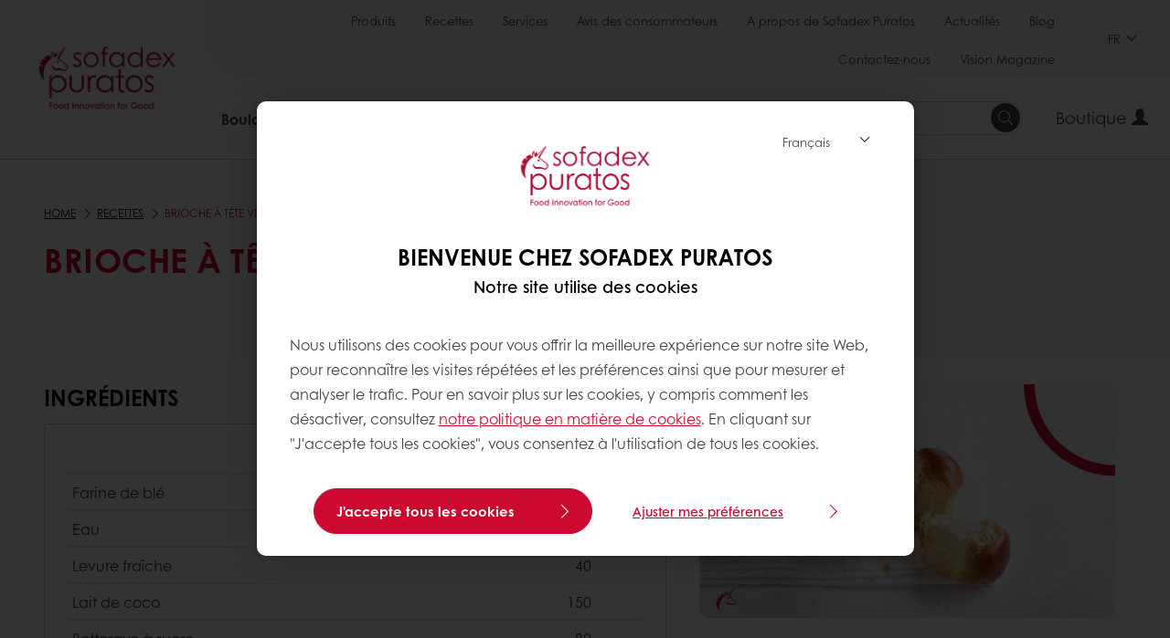

--- FILE ---
content_type: text/html;charset=utf-8
request_url: https://www.sofadex-puratos.ma/fr/recipes/plant-based-brioche-a-tete
body_size: 14007
content:
<!doctype html>








<html lang="fr" dir="ltr">
<head>
    <meta charset="utf-8"/>
    <script defer="defer" type="text/javascript" src="https://rum.hlx.page/.rum/@adobe/helix-rum-js@%5E2/dist/micro.js" data-routing="p00000-e000000"></script>
<script id="site-config" type="application/json">
    {
  "environment" : {
    "type" : "PROD",
    "role" : "PUBLISH"
  },
  "languageCountry" : "fr-ma",
  "languageIso" : "fr",
  "countryIso" : "ma"
}
</script>

    





<meta name="viewport" content="width=device-width, initial-scale=1, viewport-fit=cover"/>
<meta http-equiv="X-UA-Compatible" content="IE=edge"/>
<meta http-equiv="content-language" content="fr-ma"/>
<meta name="theme-color" content="#ffffff"/>






<title>Brioche À Tête Végane - Puratos</title>
<meta name="description" content="Notre recette de brioche à tête 100% Végane propose une version délicieuse et écologique d&#39;une pâtisserie française classique, avec jusqu&#39;à 55% d&#39;impact environnemental en moins que la brioche traditionnelle."/>


<meta property="og:url" content="https://www.sofadex-puratos.ma/fr/recettes/plant-based-brioche-a-tete"/>
<meta property="og:title" content="Brioche À Tête Végane"/>
<meta property="og:description" content="Vous cherchez une touche durable à une pâtisserie française classique ? Il a été prouvé que notre recette de brioche à tête 100% végane a un impact environnemental significativement plus faible que la brioche traditionnelle, réduisant son impact de 55%."/>
<meta property="og:image" content="https://www.sofadex-puratos.ma/content/dam/corporate/images/2023-blogs---news/recipes/Puratos%20Thumbnail%20Sustainable%20Brioche%20%C3%80%20T%C3%AAte%20.png/jcr%3Acontent/renditions/cq5dam.web.1280.1280.webp"/>




    



<link rel="canonical" href="https://www.sofadex-puratos.ma/fr/recettes/plant-based-brioche-a-tete"/>



    <link rel="alternate" href="https://www.puratos.gt/es/recipes/plant-based-brioche-a-tete" hreflang="es-gt"/>

    <link rel="alternate" href="https://www.puratos.it/it/ricette/brioche-a-tete-vegana" hreflang="it-it"/>

    <link rel="alternate" href="https://www.puratos.ke/en/recipes/plant-based-brioche-a-tete" hreflang="en-ke"/>

    <link rel="alternate" href="https://www.puratos.se/sv/recipes/plant-based-brioche-a-tete" hreflang="sv-se"/>

    <link rel="alternate" href="https://www.sofadex-puratos.ma/fr/recettes/plant-based-brioche-a-tete" hreflang="fr-ma"/>




<link rel="apple-touch-icon" sizes="180x180" href="/etc.clientlibs/settings/wcm/designs/puratos2022/clientlib-preloaded/resources/img/apple-touch-icon.png"/>
<link rel="icon" type="image/svg+xml" sizes="any" href="/etc.clientlibs/settings/wcm/designs/puratos2022/clientlib-preloaded/resources/img/favicon.svg"/>
<link rel="icon" type="image/png" sizes="32x32" href="/etc.clientlibs/settings/wcm/designs/puratos2022/clientlib-preloaded/resources/img/favicon.png"/>
<link rel="mask-icon" href="/etc.clientlibs/settings/wcm/designs/puratos2022/clientlib-preloaded/resources/img/mask-icon.svg" color="#cc092f"/>



    <link rel="preload" as="font" type="font/woff" href="/etc.clientlibs/settings/wcm/designs/puratos2022/clientlib-font-default/resources/fonts/CenturyGothicW05-Regular.woff" crossorigin/>
    <link rel="preload" as="font" type="font/woff" href="/etc.clientlibs/settings/wcm/designs/puratos2022/clientlib-font-default/resources/fonts/CenturyGothicW05-Italic.woff" crossorigin/>
    <link rel="preload" as="font" type="font/woff" href="/etc.clientlibs/settings/wcm/designs/puratos2022/clientlib-font-default/resources/fonts/CenturyGothicW05-SemiBold.woff" crossorigin/>
    <link rel="preload" as="font" type="font/woff" href="/etc.clientlibs/settings/wcm/designs/puratos2022/clientlib-font-default/resources/fonts/CenturyGothicW05-SemiBoldIt.woff" crossorigin/>
    <link rel="preload" as="font" type="font/woff" href="/etc.clientlibs/settings/wcm/designs/puratos2022/clientlib-font-default/resources/fonts/CenturyGothicW05-Bold.woff" crossorigin/>
    <link rel="preload" as="font" type="font/woff" href="/etc.clientlibs/settings/wcm/designs/puratos2022/clientlib-font-default/resources/fonts/CenturyGothicW05-BoldItalic.woff" crossorigin/>

    
    
    

    
    
    

    
    
    
    

    
    
    

    
    
    

    
    
    
    
    
    


    <script async src="https://use.fontawesome.com/8a5b49ec9c.js"></script>





    
    
    
    
<link rel="stylesheet" href="/etc.clientlibs/settings/wcm/designs/puratos2022/clientlib-font-default.min.ACSHASH251bb9d6780d5ec3fd4a650b907a8962.css" type="text/css">



    






    
<link rel="stylesheet" href="/etc.clientlibs/settings/wcm/designs/puratos2022/clientlib-preloaded.min.ACSHASHd78b48d784f76cda927d7075ce66c8e7.css" type="text/css">




    
<script src="/etc.clientlibs/core/wcm/components/commons/site/clientlibs/container.min.ACSHASH0a6aff292f5cc42142779cde92054524.js"></script>






    
<link rel="stylesheet" href="/etc.clientlibs/puratos/clientlibs/clientlib-base.min.ACSHASHde6855e3a5038748c97b3b21a585a74c.css" type="text/css">




    
<link rel="stylesheet" href="/etc.clientlibs/puratos/clientlibs/clientlib-dependencies.min.ACSHASHd41d8cd98f00b204e9800998ecf8427e.css" type="text/css">




    
<link rel="stylesheet" href="/etc.clientlibs/puratos/clientlibs/clientlib-site.min.ACSHASH393da376610c1de4e0638c447c0bbd86.css" type="text/css">













<script>
    (function (w, d, s, l, i) {
        w[l] = w[l] || [];
        w[l].push({
            'gtm.start':
                new Date().getTime(), event: 'gtm.js'
        });
        var f = d.getElementsByTagName(s)[0],
            j = d.createElement(s), dl = l != 'dataLayer' ? '&l=' + l : '';
        j.async = true;
        j.src =
            'https://www.googletagmanager.com/gtm.js?id=' + i + dl;
        f.parentNode.insertBefore(j, f);
    })(window, document, 'script', 'dataLayer', 'GTM-KZXR8W3');</script>







<script type="application/ld+json">
    {
  "name" : "Sofadex Puratos ",
  "url" : "https://www.sofadex-puratos.ma/fr",
  "logo" : "https://www.sofadex-puratos.ma/content/dam/bp-vi-2021/corporate/brand-elements/logos/puratos-joint-ventures/6319%20Puratos%20Sofadex_POS_CYMK.jpg/jcr%3Acontent/renditions/cq5dam.web.400.400.webp",
  "parentOrganization" : {
    "name" : "Puratos Group",
    "url" : "https://www.puratos.com",
    "@context" : "https://schema.org",
    "@type" : "Organization"
  },
  "@context" : "https://schema.org",
  "@type" : "Organization"
}
</script>

</head>
<body class="pos-page-plant-based-brioche-a-tete pos-language-fr pos-country-ma font-family-default" data-language="fr-ma" data-homepage="/fr" data-brand="puratos">




<noscript>
    <iframe height="0" src="https://www.googletagmanager.com/ns.html?id=GTM-KZXR8W3" style="display:none;visibility:hidden" width="0"></iframe>
</noscript>




    


<div class="p-overlay"></div>

<div class="browser-banner">
    








</div>

<div class="geolocation-banner">
    








</div>







<nav class="p-nav p-nav-mobile-open">
    
    <div class="p-nav-mobile-header">
        <div class="p-nav__main-logo">
    
        
<a class="navbar-brand" href="/fr">
    
    
        
        <img class="lazyload  " alt="Puratos Logo" src="/content/dam/morocco/images/Sofadex%20Logo.png/jcr%3Acontent/renditions/cq5dam.web.400.400.webp" srcset="[data-uri]" data-sizes="auto" data-srcset="/content/dam/morocco/images/Sofadex%20Logo.png/jcr%3Acontent/renditions/cq5dam.web.400.400.webp"/>
    

</a>

    
</div>


        <button type="button" class="navbar-toggle p-navbar-toggle" data-toggle="class" data-target="body" data-class="menu-open">
            <span class="icon-bar"></span>
            <span class="icon-bar"></span>
        </button>
    </div>

    <div class="p-nav__main container-fluid">
        <div class="p-nav__main-logo">
    
        
<a class="navbar-brand" href="/fr">
    
    
        
        <img class="lazyload  " alt="Puratos Logo" src="/content/dam/morocco/images/Sofadex%20Logo.png/jcr%3Acontent/renditions/cq5dam.web.400.400.webp" srcset="[data-uri]" data-sizes="auto" data-srcset="/content/dam/morocco/images/Sofadex%20Logo.png/jcr%3Acontent/renditions/cq5dam.web.400.400.webp"/>
    

</a>

    
</div>

        <div class="meta-main-nav-section">
            

<div class="p-nav__meta container-fluid">
    
        
            
<ul class="p-navbar p-navbar--meta">
    
        <li>
            <a href="https://www.sofadex-puratos.ma/fr/produits">Produits</a>
        </li>
    
        <li>
            <a href="https://www.sofadex-puratos.ma/fr/recettes">Recettes</a>
        </li>
    
        <li>
            <a href="https://www.sofadex-puratos.ma/fr/services">Services</a>
        </li>
    
        <li>
            <a href="https://www.sofadex-puratos.ma/fr/avis-des-consommateurs">Avis des consommateurs</a>
        </li>
    
        <li>
            <a href="https://www.sofadex-puratos.ma/fr/a-propos-de-sofadex-puratos">A propos de Sofadex Puratos</a>
        </li>
    
        <li>
            <a href="https://www.sofadex-puratos.ma/fr/actualites">Actualités</a>
        </li>
    
        <li>
            <a href="https://www.sofadex-puratos.ma/fr/blog">Blog</a>
        </li>
    
        <li>
            <a href="https://www.sofadex-puratos.ma/fr/contactez-nous">Contactez-nous</a>
        </li>
    
        <li>
            <a href="https://www.sofadex-puratos.ma/fr/vision-magazine">Vision Magazine</a>
        </li>
    
    <li class="hide-desktop logout-link-mobile">
        <a>Se déconnecter</a>
    </li>
</ul>


    


        
    
    <div class="p-nav__meta-languages">
        
            


    <div class="p-navbar p-navbar--language label" data-active-lang="/FR">
        <a href="#">FR <span class="svg-arrow-down-xs"></span></a>
        <div class="p-navbar--lang-dropdown">
            
                
                    <a data-lang="/AR_MA" data-lang-country="ar-ma" href="https://www.sofadex-puratos.ma/ar">AR</a>
                
            
        </div>
    </div>




        
    </div>
</div>

            <div class="p-nav__main-menu">
                

<div class="p-nav__main--megamenu">
    
        
            <!-- SDI include (path: /content/morocco/fr/header-and-footer/_jcr_content/header/megamenu.partial.html, resourceType: puratos/components/content/megamenu-v2) -->





    <ul class="p-navbar--megamenu " id="#megamenu-panel">
        
            <li class=" collapse" id="panel--921535457" aria-expanded="false">
                <a class="important-hide-mobile">
                    Boulangerie
                </a>
                <a class="important-hide-desktop mobile-menu-anchor" data-toggle="collapse" data-target="#panel--921535457" data-parent="#megamenu-panel">
                    Boulangerie
                </a>
                
    
    <div class="p-navbar--megamenu-panel">
        <div class="col-md-4 p-navbar-mega__column p-navbar-mega__column--alpha">
            




    
    
    <div class="hidden"></div>


    
    
    <div class="paragraph-title cap-no-line-seperator">

    <div>
        <h4 class="p-navbar-mega__title">De quels ingrédients avez-vous besoin? </h4>
    </div>





</div>


    
    
    <div class="megamenu-product-categories">





    <ul class="p-navbar-mega__list">
        <li><a href="/fr/produits?tag=morocco%3Aproducts%2Fcategories%2Fboulangerie">Categories</a></li>
    
        <li><a href="/fr/produits?tag=morocco%3Aproducts%2Fcategories%2Fboulangerie%2Falternative_aux_ufs">L&#39;alternative de la dorure</a></li>
    
        <li><a href="/fr/produits?tag=morocco%3Aproducts%2Fcategories%2Fpatisserie%2Ffourrages">Fourrages </a></li>
    
        <li><a href="/fr/produits?tag=morocco%3Aproducts%2Fcategories%2Fboulangerie%2Fmargarines_et_matieresgrassesdespecialite">Margarines et matières grasses de spécialité</a></li>
    
        <li><a href="/fr/produits?tag=morocco%3Aproducts%2Fcategories%2Fboulangerie%2Fmixes_de_boulangerie">Mixes de boulangerie</a></li>
    
        <li><a href="/fr/produits?tag=morocco%3Aproducts%2Fcategories%2Fboulangerie%2Flevain">Levain </a></li>
    
        <li><a href="/fr/produits?tag=morocco%3Aproducts%2Fcategories%2Fboulangerie%2Fameliorant_de_pain">Améliorant de pain </a></li>
    </ul>

</div>


    
    
    <div class="product-finder-button-v2">



    <div class="p-flex">
        <p class="p-margin-top-lg">
            <a class="btn btn-primary" href="/fr/produits?tag=global-content%3Aproducts%2Fcategories%2Fbakery">
                Voir tous les produits Boulangerie
            </a>
        </p>
    </div>



</div>



        </div>
        <div class="col-md-8 p-navbar-mega__column p-navbar-mega__column--omega">
            <div class="row">
                <div class="col-md-6">
                    



<div class="p-megamenu__products">

    <h4 class="p-megamenu__products--title">
        
        
            Découvrez nos derniers produits
        
    </h4>

    <div class="p-megamenu__products--list">
        
            
    
    

    <a class="p-megamenu__products--list-card p-cursor-pointer" href="https://www.sofadex-puratos.ma/fr/produits/tegral-pain-de-seigle0">
        <span class="p-megamenu__products--list-card--thumbnail">
            
                <img src="/content/dam/morocco/images/photos-des-produits/TEGRAL-PAIN-DE-SEIGLE.png/jcr%3Acontent/renditions/cq5dam.web.400.400.webp" alt="Tegral Pain de Seigle"/>
            
            
        </span>

        <span class="p-megamenu__products--list-card--content">
            <span class="p-megamenu__products--list-card--title">
                Tegral Pain de Seigle
            </span>
            <span class="p-megamenu__products--list-card--link">
                <span class="p-link-primary-arrow">Découvrir le produit</span>
            </span>
        </span>

    </a>


        
            
    
    

    <a class="p-megamenu__products--list-card p-cursor-pointer" href="https://www.sofadex-puratos.ma/fr/produits/tegral-multigraines">
        <span class="p-megamenu__products--list-card--thumbnail">
            
                <img src="/content/dam/morocco/images/photos-des-produits/TEGRAL-MULTIGRAINES.png/jcr%3Acontent/renditions/cq5dam.web.400.400.webp" alt="Tegral Multigraines"/>
            
            
        </span>

        <span class="p-megamenu__products--list-card--content">
            <span class="p-megamenu__products--list-card--title">
                Tegral Multigraines
            </span>
            <span class="p-megamenu__products--list-card--link">
                <span class="p-link-primary-arrow">Découvrir le produit</span>
            </span>
        </span>

    </a>


        
            
    
    

    <a class="p-megamenu__products--list-card p-cursor-pointer" href="https://www.sofadex-puratos.ma/fr/produits/sunset-glaze" data-skus="4100196">
        <span class="p-megamenu__products--list-card--thumbnail">
            
                <img src="/content/dam/morocco/images/photos-des-produits/SUNSET-GLAZE.png/jcr%3Acontent/renditions/cq5dam.web.400.400.webp" alt="Sunset Glaze"/>
            
            
        </span>

        <span class="p-megamenu__products--list-card--content">
            <span class="p-megamenu__products--list-card--title">
                Sunset Glaze
            </span>
            <span class="p-megamenu__products--list-card--link">
                <span class="p-link-primary-arrow">Découvrir le produit</span>
            </span>
        </span>

    </a>


        
    </div>

</div>




                </div>
                <div class="col-md-6">
                    





<div class="p-megamenu__recipes">

    <div class="p-megamenu__recipes--title">
        <h4>Boulangerie recettes</h4>
        
    </div>

    <div class="p-megamenu__recipes--image">
        <a href="/fr/recettes?tags=morocco%3Arecipes%2Fcategories%2Fboulangerie">
            
    
        
        <img class="lazyload cq-dd-image " alt="Rețetă de pâine cu secară încolțită" srcset="[data-uri]" data-sizes="auto" data-srcset="/content/dam/puratos/images/homepage/Softgrain%20Sprout%20Rye.jpeg/jcr%3Acontent/renditions/cq5dam.web.1600.1600.webp 1600w,/content/dam/puratos/images/homepage/Softgrain%20Sprout%20Rye.jpeg/jcr%3Acontent/renditions/cq5dam.web.1280.1280.webp 1280w,/content/dam/puratos/images/homepage/Softgrain%20Sprout%20Rye.jpeg/jcr%3Acontent/renditions/cq5dam.web.950.950.webp 950w,/content/dam/puratos/images/homepage/Softgrain%20Sprout%20Rye.jpeg/jcr%3Acontent/renditions/cq5dam.web.800.800.webp 800w,/content/dam/puratos/images/homepage/Softgrain%20Sprout%20Rye.jpeg/jcr%3Acontent/renditions/cq5dam.web.600.600.webp 600w,/content/dam/puratos/images/homepage/Softgrain%20Sprout%20Rye.jpeg/jcr%3Acontent/renditions/cq5dam.web.400.400.webp 400w"/>
    

        </a>
    </div>

    <div class="p-megamenu__recipes--description">
        
            
            
                Découvrez tous les recettes
            
        
        
    </div>

    <div class="p-megamenu__recipes--link">
        <a href="/fr/recettes?tags=morocco%3Arecipes%2Fcategories%2Fboulangerie">
            
            
                
                
                    Voir toutes les recettes
                
            
        </a>
    </div>

</div>



                </div>
            </div>
        </div>
    </div>

            </li>
        
            <li class=" collapse" id="panel--1656687794" aria-expanded="false">
                <a class="important-hide-mobile">
                    Pâtisserie
                </a>
                <a class="important-hide-desktop mobile-menu-anchor" data-toggle="collapse" data-target="#panel--1656687794" data-parent="#megamenu-panel">
                    Pâtisserie
                </a>
                
    
    <div class="p-navbar--megamenu-panel">
        <div class="col-md-4 p-navbar-mega__column p-navbar-mega__column--alpha">
            




    
    
    <div class="hidden"></div>


    
    
    <div class="paragraph-title cap-no-line-seperator">

    <div>
        <h4 class="p-navbar-mega__title">De quels ingrédients avez-vous besoin? </h4>
    </div>





</div>


    
    
    <div class="megamenu-product-categories">





    <ul class="p-navbar-mega__list">
        <li><a href="/fr/produits?tag=morocco%3Aproducts%2Fcategories%2Fpatisserie">Catégories</a></li>
    
        <li><a href="/fr/produits?tag=morocco%3Aproducts%2Fcategories%2Fpatisserie%2Ffourrages_non-laitiers%2Cmorocco%3Aproducts%2Fcategories%2Fpatisserie%2Ftoppings-et-inclusions">Toppings / Inclusions</a></li>
    
        <li><a href="/fr/produits?tag=morocco%3Aproducts%2Fcategories%2Fpatisserie%2Fganaches">Ganaches</a></li>
    
        <li><a href="/fr/produits?tag=morocco%3Aproducts%2Fcategories%2Fpatisserie%2Ffourrages">Fourrages</a></li>
    
        <li><a href="/fr/produits?tag=morocco%3Aproducts%2Fcategories%2Fpatisserie%2Fglacages">Glaçages </a></li>
    
        <li><a href="/fr/produits?tag=morocco%3Aproducts%2Fcategories%2Fpatisserie%2Fpreparations_aromatisantes">Aromatisations </a></li>
    
        <li><a href="/fr/produits?tag=morocco%3Aproducts%2Fcategories%2Fpatisserie%2Fmixes_de_patisseriefine">Mixes pour pâtisseries</a></li>
    
        <li><a href="/fr/produits?tag=morocco%3Aproducts%2Fcategories%2Fpatisserie">Fondants pâtissiers</a></li>
    
        <li><a href="/fr/produits?tag=morocco%3Aproducts%2Fcategories%2Fpatisserie">Levures &amp; Emulsifiants &amp; Améliorants</a></li>
    
        <li><a href="/fr/produits?tag=morocco%3Aproducts%2Fcategories%2Fpatisserie">Nappages</a></li>
    
        <li><a href="/fr/produits?tag=morocco%3Aproducts%2Fcategories%2Fpatisserie">Pralinés</a></li>
    
        <li><a href="/fr/produits?tag=morocco%3Aproducts%2Fcategories%2Fpatisserie">Préparations pour crèmes</a></li>
    </ul>

</div>


    
    
    <div class="product-finder-button-v2">



    <div class="p-flex">
        <p class="p-margin-top-lg">
            <a class="btn btn-primary" href="/fr/produits?tag=morocco%3Aproducts%2Fcategories%2Fpatisserie">
                Voir Tous Les Produits
            </a>
        </p>
    </div>



</div>



        </div>
        <div class="col-md-8 p-navbar-mega__column p-navbar-mega__column--omega">
            <div class="row">
                <div class="col-md-6">
                    



<div class="p-megamenu__products">

    <h4 class="p-megamenu__products--title">
        
        
            Découvrez nos derniers produits
        
    </h4>

    <div class="p-megamenu__products--list">
        
            
    
    

    <a class="p-megamenu__products--list-card p-cursor-pointer" href="https://www.sofadex-puratos.ma/fr/produits/carat-supercrem-pistachio">
        <span class="p-megamenu__products--list-card--thumbnail">
            
                <img src="/content/dam/morocco/images/photos-des-produits/CARAT-SUPERCREM-PISTACHIO.png/jcr%3Acontent/renditions/cq5dam.web.400.400.webp" alt="Carat Supercrem Pistachio"/>
            
            
        </span>

        <span class="p-megamenu__products--list-card--content">
            <span class="p-megamenu__products--list-card--title">
                Carat Supercrem Pistachio
            </span>
            <span class="p-megamenu__products--list-card--link">
                <span class="p-link-primary-arrow">Découvrir le produit</span>
            </span>
        </span>

    </a>


        
            
    
    

    <a class="p-megamenu__products--list-card p-cursor-pointer" href="https://www.sofadex-puratos.ma/fr/produits/cremfil-orange">
        <span class="p-megamenu__products--list-card--thumbnail">
            
                <img src="/content/dam/morocco/images/photos-des-produits/cremfil-orange.png/jcr%3Acontent/renditions/cq5dam.web.400.400.webp" alt="Cremfil Orange"/>
            
            
        </span>

        <span class="p-megamenu__products--list-card--content">
            <span class="p-megamenu__products--list-card--title">
                Cremfil Orange
            </span>
            <span class="p-megamenu__products--list-card--link">
                <span class="p-link-primary-arrow">Découvrir le produit</span>
            </span>
        </span>

    </a>


        
            
    
    

    <a class="p-megamenu__products--list-card p-cursor-pointer" href="https://www.sofadex-puratos.ma/fr/produits/aroma-amande-">
        <span class="p-megamenu__products--list-card--thumbnail">
            
                <img src="/content/dam/morocco/images/photos-des-produits/aroma-amande.png/jcr%3Acontent/renditions/cq5dam.web.400.400.webp" alt="Aroma Amande"/>
            
            
        </span>

        <span class="p-megamenu__products--list-card--content">
            <span class="p-megamenu__products--list-card--title">
                Aroma Amande
            </span>
            <span class="p-megamenu__products--list-card--link">
                <span class="p-link-primary-arrow">Découvrir le produit</span>
            </span>
        </span>

    </a>


        
    </div>

</div>




                </div>
                <div class="col-md-6">
                    





<div class="p-megamenu__recipes">

    <div class="p-megamenu__recipes--title">
        <h4>Pâtisserie recettes</h4>
        
    </div>

    <div class="p-megamenu__recipes--image">
        <a href="/fr/recettes?tags=morocco%3Arecipes%2Fcategories%2Fpatisserie">
            
    
        
        <img class="lazyload cq-dd-image " srcset="[data-uri]" data-sizes="auto" data-srcset="/content/dam/puratos/images/homepage/Taste-Tomorrow-16.1-Deli-Cheesecake.jpg/jcr%3Acontent/renditions/cq5dam.web.1600.1600.webp 1600w,/content/dam/puratos/images/homepage/Taste-Tomorrow-16.1-Deli-Cheesecake.jpg/jcr%3Acontent/renditions/cq5dam.web.1280.1280.webp 1280w,/content/dam/puratos/images/homepage/Taste-Tomorrow-16.1-Deli-Cheesecake.jpg/jcr%3Acontent/renditions/cq5dam.web.950.950.webp 950w,/content/dam/puratos/images/homepage/Taste-Tomorrow-16.1-Deli-Cheesecake.jpg/jcr%3Acontent/renditions/cq5dam.web.800.800.webp 800w,/content/dam/puratos/images/homepage/Taste-Tomorrow-16.1-Deli-Cheesecake.jpg/jcr%3Acontent/renditions/cq5dam.web.600.600.webp 600w,/content/dam/puratos/images/homepage/Taste-Tomorrow-16.1-Deli-Cheesecake.jpg/jcr%3Acontent/renditions/cq5dam.web.400.400.webp 400w"/>
    

        </a>
    </div>

    <div class="p-megamenu__recipes--description">
        
            
            
                Découvrez tous les recettes
            
        
        
    </div>

    <div class="p-megamenu__recipes--link">
        <a href="/fr/recettes?tags=morocco%3Arecipes%2Fcategories%2Fpatisserie">
            
            
                
                
                    Voir toutes les recettes
                
            
        </a>
    </div>

</div>



                </div>
            </div>
        </div>
    </div>

            </li>
        
            <li class=" collapse" id="panel-965168029" aria-expanded="false">
                <a class="important-hide-mobile">
                    Chocolat
                </a>
                <a class="important-hide-desktop mobile-menu-anchor" data-toggle="collapse" data-target="#panel-965168029" data-parent="#megamenu-panel">
                    Chocolat
                </a>
                
    
    <div class="p-navbar--megamenu-panel">
        <div class="col-md-4 p-navbar-mega__column p-navbar-mega__column--alpha">
            




    
    
    <div class="hidden"></div>


    
    
    <div class="paragraph-title cap-no-line-seperator">

    <div>
        <h4 class="p-navbar-mega__title">De quels ingrédients avez-vous besoin? </h4>
    </div>





</div>


    
    
    <div class="megamenu-product-categories">





    <ul class="p-navbar-mega__list">
        <li><a href="/fr/produits?tag=morocco%3Aproducts%2Fcategories%2Fchocolat">Categories</a></li>
    
        <li><a href="/fr/produits?tag=morocco%3Aproducts%2Fcategories%2Fchocolat%2Fpralines_et_patesdenoisettes">Pralinés et pâtes de noisettes </a></li>
    
        <li><a href="/fr/produits?tag=morocco%3Aproducts%2Fcategories%2Fchocolat%2Ffourrages_a_basedechocolatcacaoetnoisettes">Fourrages à base de chocolat, cacao et noisettes </a></li>
    
        <li><a href="/fr/produits?tag=morocco%3Aproducts%2Fcategories%2Fchocolat%2Freel_chocolat_belge">Réel chocolat belge </a></li>
    </ul>

</div>


    
    
    <div class="product-finder-button-v2">



    <div class="p-flex">
        <p class="p-margin-top-lg">
            <a class="btn btn-primary" href="/fr/produits?tag=morocco%3Aproducts%2Fcategories%2Fchocolat">
                Voir Tous Les Produits
            </a>
        </p>
    </div>



</div>



        </div>
        <div class="col-md-8 p-navbar-mega__column p-navbar-mega__column--omega">
            <div class="row">
                <div class="col-md-6">
                    



<div class="p-megamenu__products">

    <h4 class="p-megamenu__products--title">
        
        
            Découvrez nos derniers produits
        
    </h4>

    <div class="p-megamenu__products--list">
        
            
    
    

    <a class="p-megamenu__products--list-card p-cursor-pointer" href="https://www.sofadex-puratos.ma/fr/produits/praline-amande">
        <span class="p-megamenu__products--list-card--thumbnail">
            
                <img src="/content/dam/morocco/images/photos-des-produits/pralin%C3%A9-amande.png/jcr%3Acontent/renditions/cq5dam.web.400.400.webp" alt="Praliné Amande"/>
            
            
        </span>

        <span class="p-megamenu__products--list-card--content">
            <span class="p-megamenu__products--list-card--title">
                Praliné Amande
            </span>
            <span class="p-megamenu__products--list-card--link">
                <span class="p-link-primary-arrow">Découvrir le produit</span>
            </span>
        </span>

    </a>


        
            
    
    

    <a class="p-megamenu__products--list-card p-cursor-pointer" href="https://www.sofadex-puratos.ma/fr/produits/pralines">
        <span class="p-megamenu__products--list-card--thumbnail">
            
                <img src="/content/dam/morocco/images/photos-des-produits/pralin%C3%A9-noisette.png/jcr%3Acontent/renditions/cq5dam.web.400.400.webp" alt="Praliné Noisette"/>
            
            
        </span>

        <span class="p-megamenu__products--list-card--content">
            <span class="p-megamenu__products--list-card--title">
                Praliné Noisette
            </span>
            <span class="p-megamenu__products--list-card--link">
                <span class="p-link-primary-arrow">Découvrir le produit</span>
            </span>
        </span>

    </a>


        
            
    
    

    <a class="p-megamenu__products--list-card p-cursor-pointer" href="https://www.sofadex-puratos.ma/fr/produits/carat-suprem-nutolade-">
        <span class="p-megamenu__products--list-card--thumbnail">
            
                <img src="/content/dam/morocco/images/photos-des-produits/carat-supercrem-nutolade.png/jcr%3Acontent/renditions/cq5dam.web.400.400.webp" alt="Carat Supercrem Nutolade"/>
            
            
        </span>

        <span class="p-megamenu__products--list-card--content">
            <span class="p-megamenu__products--list-card--title">
                Carat Supercrem Nutolade
            </span>
            <span class="p-megamenu__products--list-card--link">
                <span class="p-link-primary-arrow">Découvrir le produit</span>
            </span>
        </span>

    </a>


        
    </div>

</div>




                </div>
                <div class="col-md-6">
                    





<div class="p-megamenu__recipes">

    <div class="p-megamenu__recipes--title">
        <h4>Chocolat recettes</h4>
        
    </div>

    <div class="p-megamenu__recipes--image">
        <a href="/fr/recettes?tags=morocco%3Arecipes%2Fcategories%2Fchocolat">
            
    
        
        <img class="lazyload cq-dd-image " srcset="[data-uri]" data-sizes="auto" data-srcset="/content/dam/puratos/images/homepage/Chocolate%20Lava%20Cake_hr_fe.jpg/jcr%3Acontent/renditions/cq5dam.web.1600.1600.webp 1600w,/content/dam/puratos/images/homepage/Chocolate%20Lava%20Cake_hr_fe.jpg/jcr%3Acontent/renditions/cq5dam.web.1280.1280.webp 1280w,/content/dam/puratos/images/homepage/Chocolate%20Lava%20Cake_hr_fe.jpg/jcr%3Acontent/renditions/cq5dam.web.950.950.webp 950w,/content/dam/puratos/images/homepage/Chocolate%20Lava%20Cake_hr_fe.jpg/jcr%3Acontent/renditions/cq5dam.web.800.800.webp 800w,/content/dam/puratos/images/homepage/Chocolate%20Lava%20Cake_hr_fe.jpg/jcr%3Acontent/renditions/cq5dam.web.600.600.webp 600w,/content/dam/puratos/images/homepage/Chocolate%20Lava%20Cake_hr_fe.jpg/jcr%3Acontent/renditions/cq5dam.web.400.400.webp 400w"/>
    

        </a>
    </div>

    <div class="p-megamenu__recipes--description">
        
            
            
                Découvrez tous les recettes
            
        
        
    </div>

    <div class="p-megamenu__recipes--link">
        <a href="/fr/recettes?tags=morocco%3Arecipes%2Fcategories%2Fchocolat">
            
            
                
                
                    Voir toutes les recettes
                
            
        </a>
    </div>

</div>



                </div>
            </div>
        </div>
    </div>

            </li>
        
    </ul>




        
        
    
</div>

<div class="p-nav__main--spacing"></div>


    <div class="p-nav__main--search">
        




    <div class="p-navbar p-navbar--search js-search-form dropdown">
        <form action="/fr/search" method="get" class="p-navbar-form cap-search-autocomplete">
            <input type="text" class="form-control round form-icon js-search-form__input js-typeahead-search mobile-hidden" data-search-page="/content/morocco/fr/search.html" data-search-label="trouvé dans" placeholder="Search" data-toggle="dropdown" data-all-results-label="Afficher tous les résultats" aria-haspopup="true" aria-expanded="false" name="search"/>
            <button type="submit" class="p-navbar-form__btn p-flex p-flex-align-center desktop">
                <span class="svg-search-icon-filled"></span>
                <span class="sr-only">Search</span>
            </button>
            <div class="p-navbar-form__btn hide-desktop tablet-search mobile" data-toggle="class" data-target=".p-navbar-mobile--search" data-class="visible">
                <span class="svg-search-icon-mobile"></span>
            </div>
        </form>
    </div>




    </div>






<div class="p-nav__main--actions">
    





    <div class="p-nav__main--actions-my-puratos-button login old-button">
        
        
            


    
        <div class="p-navbar__account old-mypuratos">
            <a href="https://www.sofadex-puratos.ma/fr" class="p-navbar__account-link">
                Boutique
                
                    <span class="glyphicon glyphicon-user" aria-hidden="true"></span>
                
            </a>
        </div>
    




        
    </div>

    



    <div class="p-nav__main--actions-toggle">
        <button type="button" class="p-navbar-toggle" data-toggle="class" data-target="body" data-class="menu-open">
            <span class="sr-only">Toggle navigation</span>
            <span class="icon-bar"></span>
            <span class="icon-bar"></span>
            <span class="icon-bar"></span>
        </button>
    </div>


</div>

            </div>
        </div>
    </div>
    <div class="p-nav__main--overlay p-overlay"></div>
</nav>


<div class="p-nav-mobile">
    




<div class="p-navbar-mobile p-navbar-mobile--search">
    <div class="p-navbar-mobile--header">
        <h2 class="p-navbar-mobile--header-title">
            Rechercher
        </h2>
        <div class="p-navbar-mobile--header-close" data-toggle="class" data-target="ancestor:.p-navbar-mobile--search" data-class="visible">
            <button type="button" class="navbar-toggle p-navbar-toggle">
                <span class="icon-bar"></span>
                <span class="icon-bar"></span>
            </button>
        </div>
    </div>
    <div class="p-navbar-mobile--body">

        
            <form action="/fr/search" method="get" class="cap-search-autocomplete">
                <input type="text" class="form-control round form-icon js-search-form__input js-typeahead-search" data-search-page="/content/morocco/fr/search.html" data-search-label="trouvé dans" data-toggle="dropdown" aria-haspopup="true" aria-expanded="false" name="search"/>
                <button type="submit" class="p-navbar-form__btn">
                    <span class="svg-search-icon-filled-mobile"></span>
                    <span class="sr-only"></span>
                </button>
            </form>
        

        

    </div>
    <div class="p-navbar-mobile--footer">
        <a href="#" class="btn btn-secondary">Afficher tous les résultats</a>
    </div>
</div>

</div>



    


<div role="dialog">
    <div class="fade modal no-print p-modal my-puratos modal" id="impersonation-modal" role="document" tabindex="-1">
        <div class="modal-dialog modal-lg">
            <div class="modal-content">
                <div class="">
                    <div class="p-modal__content">
                        <div class="modal-dialog modal-dialog-print p-modal__dialog " role="document">
                            <button type="button" class="close p-modal__close" data-dismiss="modal" aria-label="Close"><span aria-hidden="true">×</span>
                            </button>
                            <h3 class="divider-title" id="contactModalLabel"></h3>
                            <div class="well p-modal__well modal-body">
                                <div class="impersonate-errors p-padding-bottom-sm">
                                    <div class="alert alert-sm alert-info error-text" role="alert" id="ContactEmailDoesNotExist">
                                        
                                    </div>
                                    <div class="alert alert-sm alert-info error-text" role="alert" id="CallerCantImpersonateTarget">
                                        
                                    </div>
                                    <div class="alert alert-sm alert-info error-text" role="alert" id="EmailBelongsDifferentSalesOrgWebsite">
                                        
                                    </div>
                                    <div class="alert alert-sm alert-info error-text" role="alert" id="CallerAndTargetAreTheSame">
                                        
                                    </div>
                                    <div class="alert alert-sm alert-info error-text" role="alert" id="ContactEmailDoesNotExist">
                                        
                                    </div>
                                    <div class="alert alert-sm alert-info error-text" role="alert" id="AzureAccountLockedOrDeleted">
                                        
                                    </div>
                                    <div class="alert alert-sm alert-danger error-text" role="alert" id="FallbackMessage">
                                        
                                    </div>
                                </div>
                                <form class="no-print js-form--impersonate" id="impersonate-form">
                                    <fieldset>
                                        <label for="targetEmail" class="form-label"></label>
                                        <input id="targetEmail" name="targetEmail" type="text" class="form-control" placeholder="address@email.com" required/>
                                        <button type="submit" class="btn btn-primary p-margin-bottom-md p-margin-top-md">
                                            
                                        </button>
                                    </fieldset>
                                </form>
                            </div>
                        </div>
                    </div>
                </div>
            </div>
        </div>
    </div>
</div>




    

<div role="dialog">
    <div class="fade modal no-print p-modal my-puratos modal" id="end-customer-select-modal" role="document" tabindex="-1">
        <div class="modal-dialog modal-lg">
            <div class="modal-content">
                <div class="">
                    <div class="p-modal__content">
                        <div class="modal-dialog modal-dialog-print p-modal__dialog" role="document">
                            <h3 class="divider-title"></h3>
                            <div class="well p-modal__well modal-body">
                                <div id="loader"></div>
                                <button type="button" id="end-customer-select-form-close" class="close p-modal__close" data-dismiss="modal" aria-label="Close"><span aria-hidden="true">×</span>
                                </button>
                                <h3 class="end-customer__modal-label">Client final</h3>
                                <form class="no-print js-form--end-customer" id="end-customer-select-form">
                                    <fieldset>
                                        <label for="end-customer-select" class="form-label">Sélectionner le client final</label>
                                        <div class="custom-select-wrapper">
                                            <div class="custom-select">
                                                <div class="custom-select-trigger">
                                                   <span class="custom-select-trigger--label"> Select </span>
                                                    <span class="p-select--icon"></span>
                                                </div>
                                                <div class="custom-options"></div>
                                            </div>
                                            <select id="end-customer-select" style="display: none;">
                                            </select>
                                        </div>
                                        <button type="submit" class="btn btn-primary p-margin-bottom-md p-margin-top-md">
                                            Envoyer
                                        </button>
                                    </fieldset>
                                </form>
                            </div>
                        </div>
                    </div>
                </div>
            </div>
        </div>
    </div>
</div>






<div class="recipe-page__header">
    




    
    
    <div class="hero-banner-v2">


<div class="p-hero p-hero--page cq-image-placeholder cq-dd-file   hero-gradient-white ">
    <div class="p-hero__background bg-lazyload lazyload no-bg-image" style="background-image:url('')"></div>
    <div class="p-hero__body no-bg-image">
        <div class="container">
            


    <ol class="breadcrumb">
        
            <li>
                <a href="/fr">
                    Home
                </a>
            </li>
        
            <li>
                <a href="/fr/recettes">
                    Recettes 
                </a>
            </li>
        
        <li>
            Brioche À Tête Végane
        </li>
    </ol>


            <h1 class="p-hero__title">
                Brioche À Tête Végane
                <span class="p-hero__label p-margin-left-sm" id="react-promo--hero-label"></span>
            </h1>
        </div>
    </div>
</div>
</div>



</div>

<div class="recipe-page__ingredients">
    <div class="container">
        <div class="row">
            <div class="col-sm-6 col-md-7 p-margin-bottom-md">
                




    
    
    <div class="paragraph-title cap-no-line-seperator">




    
        <h2>Ingrédients</h2>
    
    
    
    
    





</div>


    
    
    <div class="ingredients-list">




    

    

        <noscript>You need to enable JavaScript to run this app.</noscript>

        <div data-react="react--recipe-list" data-model="/content/morocco/fr/recipes/plant-based-brioche-a-tete/jcr:content/par-left/ingredients_list"></div>

        <script>
            if (!window.___PRELOADEDSTATE___) {
                window.___PRELOADEDSTATE___ = {};
            }
            if (!window.___PRELOADEDSTATE___.aem) {
                window.___PRELOADEDSTATE___.aem = {};
            }
            if (!window.___PRELOADEDSTATE___.aem.resources) {
                window.___PRELOADEDSTATE___.aem.resources = {};
            }
            if (!window.___PRELOADEDSTATE___.aem.resources["/content/morocco/fr/recipes/plant-based-brioche-a-tete/jcr:content/par-left/ingredients_list"]) {
                window.___PRELOADEDSTATE___.aem.resources["/content/morocco/fr/recipes/plant-based-brioche-a-tete/jcr:content/par-left/ingredients_list"] = {"ingredientsRemark":null,"ingredientRemarkUnits":"g","ingredientRemarkPercentage":null,"unitsHeader":"g","percentageHeader":null,"groups":[{"groupTotalLabel":null,"hideTotalUnits":false,"ingredients":[{"ingredientType":"LABEL","ingredientLabel":"Farine de blé","ingredientUnits":"1000","ingredientPercentage":null,"addRemark":"","productDetails":null,"productReference":null,"ingredientUnitsTrans":"1000","label":true,"ingredientProductLink":null,"link":false},{"ingredientType":"LABEL","ingredientLabel":"Eau","ingredientUnits":"350","ingredientPercentage":null,"addRemark":"","productDetails":null,"productReference":null,"ingredientUnitsTrans":"350","label":true,"ingredientProductLink":null,"link":false},{"ingredientType":"LABEL","ingredientLabel":"Levure fraîche","ingredientUnits":"40","ingredientPercentage":null,"addRemark":"","productDetails":null,"productReference":null,"ingredientUnitsTrans":"40","label":true,"ingredientProductLink":null,"link":false},{"ingredientType":"LABEL","ingredientLabel":"Lait de coco","ingredientUnits":"150","ingredientPercentage":null,"addRemark":"","productDetails":null,"productReference":null,"ingredientUnitsTrans":"150","label":true,"ingredientProductLink":null,"link":false},{"ingredientType":"LABEL","ingredientLabel":"Betterave à sucre","ingredientUnits":"80","ingredientPercentage":null,"addRemark":"","productDetails":null,"productReference":null,"ingredientUnitsTrans":"80","label":true,"ingredientProductLink":null,"link":false},{"ingredientType":"LABEL","ingredientLabel":"Mimetic Incorporation\t","ingredientUnits":"200","ingredientPercentage":null,"addRemark":"","productDetails":null,"productReference":null,"ingredientUnitsTrans":"200","label":true,"ingredientProductLink":null,"link":false},{"ingredientType":"LABEL","ingredientLabel":"Easy Soft'r plant based CL","ingredientUnits":"100","ingredientPercentage":null,"addRemark":"","productDetails":null,"productReference":null,"ingredientUnitsTrans":"100","label":true,"ingredientProductLink":null,"link":false},{"ingredientType":"LABEL","ingredientLabel":"Sapore Carmen","ingredientUnits":"50","ingredientPercentage":null,"addRemark":"","productDetails":null,"productReference":null,"ingredientUnitsTrans":"50","label":true,"ingredientProductLink":null,"link":false},{"ingredientType":"LABEL","ingredientLabel":"Sunset Glaze\t","ingredientUnits":"40.8","ingredientPercentage":null,"addRemark":"","productDetails":null,"productReference":null,"ingredientUnitsTrans":"40.8","label":true,"ingredientProductLink":null,"link":false}],"groupTotalUnits":"2010.8"}],"showPercentage":true,"linkedProductsIngredientModel":[],"linkedProductsList":[],"empty":false};
            }
        </script>

    

    





</div>



            </div>
            <div class="col-sm-6 col-md-5">
                




    
    
    <div class="favorite-recipe">

<h3 class=" text-right">
    
    

</h3>
</div>


    
    
    <div class="carousel-overview-v2">




    

    <div class="carousel-overview p-padding-bottom">
        
        
            <div class="p-slick-holder">
                
                    



    
    

    <div class="p-slick__item" aria-hidden="false">
        
            <div>
                
                    
    
    
    
    
        
            
    
        
        <img class="lazyload cq-dd-image " src="/etc.clientlibs/settings/wcm/designs/puratos2022/clientlib-preloaded/resources/img/jpg/rendition-fallback.jpg" srcset="[data-uri]" data-sizes="auto" data-srcset="/content/dam/corporate/images/2023-blogs---news/recipes/Puratos%20Thumbnail%20Sustainable%20Brioche%20%C3%80%20T%C3%AAte%20.png/jcr%3Acontent/renditions/cq5dam.web.1600.1600.webp 1600w,/content/dam/corporate/images/2023-blogs---news/recipes/Puratos%20Thumbnail%20Sustainable%20Brioche%20%C3%80%20T%C3%AAte%20.png/jcr%3Acontent/renditions/cq5dam.web.1280.1280.webp 1280w,/content/dam/corporate/images/2023-blogs---news/recipes/Puratos%20Thumbnail%20Sustainable%20Brioche%20%C3%80%20T%C3%AAte%20.png/jcr%3Acontent/renditions/cq5dam.web.950.950.webp 950w,/content/dam/corporate/images/2023-blogs---news/recipes/Puratos%20Thumbnail%20Sustainable%20Brioche%20%C3%80%20T%C3%AAte%20.png/jcr%3Acontent/renditions/cq5dam.web.800.800.webp 800w,/content/dam/corporate/images/2023-blogs---news/recipes/Puratos%20Thumbnail%20Sustainable%20Brioche%20%C3%80%20T%C3%AAte%20.png/jcr%3Acontent/renditions/cq5dam.web.600.600.webp 600w,/content/dam/corporate/images/2023-blogs---news/recipes/Puratos%20Thumbnail%20Sustainable%20Brioche%20%C3%80%20T%C3%AAte%20.png/jcr%3Acontent/renditions/cq5dam.web.400.400.webp 400w"/>
    

        
    
    

                
            </div>
        

        

        
    </div>


                
                
                

    

        <noscript>You need to enable JavaScript to run this app.</noscript>

        <div data-react="react--plant-forward-icons" data-model="/content/morocco/fr/recipes/plant-based-brioche-a-tete/jcr:content/par-right/carousel-overview"></div>

        <script>
            if (!window.___PRELOADEDSTATE___) {
                window.___PRELOADEDSTATE___ = {};
            }
            if (!window.___PRELOADEDSTATE___.aem) {
                window.___PRELOADEDSTATE___.aem = {};
            }
            if (!window.___PRELOADEDSTATE___.aem.resources) {
                window.___PRELOADEDSTATE___.aem.resources = {};
            }
            if (!window.___PRELOADEDSTATE___.aem.resources["/content/morocco/fr/recipes/plant-based-brioche-a-tete/jcr:content/par-right/carousel-overview"]) {
                window.___PRELOADEDSTATE___.aem.resources["/content/morocco/fr/recipes/plant-based-brioche-a-tete/jcr:content/par-right/carousel-overview"] = {"enablePlantForwardProductPages":false,"enablePlantForwardProductFinder":false,"link":null,"imageTagPair":{"tagPath":null,"imagePath":"","tagTitle":null},"tags":["morocco:recipes"]};
            }
        </script>

    

    


            </div>
        
        
            
        
    </div>

</div>



            </div>
        </div>
    </div>
</div>

<div class="recipe-page__method p-divider p-border-top">
    <div class="container">
        <div class="row">
            <div class="col-sm-6 col-md-7 p-margin-bottom-md">
                




    
    
    <div class="paragraph-title cap-no-line-seperator">




    
        <h2>Méthode de travail</h2>
    
    
    
    
    





</div>


    
    
    <div class="table">


    
    <div class="row js-table" style="display:none;">
        <div class="col-md-12">
            <div class="table-responsive">
                <table width="100%" cellspacing="0" cellpadding="1" border="1">
<tbody><tr><td>Spirale de mélange</td>
<td><p>20' au ralenti/1ère vitesse. Ajouter l'incorporation mimétique.</p>
<p>10' en 2ème vitesse.</p>
</td>
<td> </td>
</tr><tr><td>Température de la pâte</td>
<td>26°C</td>
<td> </td>
</tr><tr><td>Fermentation en vrac</td>
<td>30 min.</td>
<td> </td>
</tr><tr><td>Balance</td>
<td>40 g</td>
<td> </td>
</tr><tr><td><p><b>Façonnage</b></p>
</td>
<td><p>Façonnez-le en rond et placez 6 morceaux dans un moule à brioche à tête. Mettez 5 en bas, puis façonnez le 6ème légèrement plus long avant de le placer au milieu.</p>
</td>
<td> </td>
</tr><tr><td>Fermentation finale</td>
<td><p>±90 min à 28°C et 80% d'humidité.</p>
</td>
<td> </td>
</tr><tr><td>Avant la cuisson</td>
<td>Appliquez Sunset Glaze CL sur le dessus avec un pistolet pulvérisateur ou avec un pinceau.</td>
<td> </td>
</tr><tr><td>Température du four</td>
<td>190°C en haut, 190°C en bas</td>
<td> </td>
</tr><tr><td>Temps de cuisson</td>
<td>±20 min.</td>
<td> </td>
</tr></tbody></table>

                <p></p>
            </div>
        </div>
    </div>




</div>



            </div>
            <div class="col-sm-6 col-md-5">
                




    
    
    <div class="about-this-recipe">



    <div>
        <h3>À propos de cette recette</h3>
        
        
        
        <p>
            <p>Appel à tous les fabricants de produits alimentaires et boulangers ! Vous cherchez une touche végane à une pâtisserie française classique ? Notre recette de brioche à tête 100% végane est la solution idéale. Non seulement elle offre une délicieuse saveur de beurre et une texture douce, mais il a également été prouvé qu'elle a un impact environnemental nettement inférieur à celui de la brioche française traditionnelle, réduisant son impact de 55 %. Nous avons utilisé la méthodologie ACV-PEF pour mesurer son impact, et pour 100T de notre brioche végane produite, cela équivaut à planter 11 148 arbres. Essayez notre recette aujourd'hui et joignez-vous à nous pour avoir un impact positif sur l'environnement, une délicieuse bouchée à la fois.</p>

        </p>
    </div>





</div>



            </div>
        </div>
    </div>
</div>

<div>
    




    
    
    <div class="cards-v2">

<div class="p-divider p-background p-border-top no-print ">
    <div class="p-background__item p-background__item--fade" style="background-image: url('/etc.clientlibs/settings/wcm/designs/puratos2022/clientlib-preloaded/resources/img/jpg/pattern.jpg')">
    </div>
    
        <div class="container">
            
                <h2 class="p-section-title text- ">
                    Découvrir
                </h2>
            

            <h2 class="p-margin-top-sm p-margin-bottom text- ">
                
                    
    
    
    
        Recettes similaires
    

                
                
            </h2>

            <div class="p-slick-holder cards">
                <div class="js-slick p-slick p-margin-none" dir="ltr" data-slick="{&quot;slidesToShow&quot;: 4, &quot;slidesToScroll&quot;: 4, &quot;rtl&quot;: false}">
                    
                    
                        
                    
                    
                    
                </div>
                <div class="p-slick-nav js-slick-nav"></div>
            </div>

            
                <div class="p-slick-footer p-margin-top">
                    <div class="p-slick-button">
                        <a href="https://www.sofadex-puratos.ma/fr/recettes?tag=" class="btn btn-secondary  ">
                            
                                
    
    
    
        Voir toutes les recettes
    

                            
                            
                        </a>
                    </div>
                </div>
            
        </div>
        
    
    <div class="modal modal-print p-modal fade" id="modal-sku" tabindex="-1" role="dialog">
        <div class="container">
            <div class="p-modal__content">
                <div class="modal-dialog modal-dialog-print p-modal__dialog" role="document">
                    <div class="ordering-modal__header">
                        <h3 class="p-modal__title">Sélection du produit</h3>
                        <button type="button" class="close p-modal__close" data-dismiss="modal" aria-label="Close">
                            <span aria-hidden="true">×</span>
                        </button>
                    </div>
                    <div class="well p-modal__well p-modal__well--table modal-body ordering-modal__body">
                        <div class="table-group product-finder-package-container">
                        </div>
                        <script id="product-packaging-item-modal-empty-template" type="text/x-handlebars-template">
                            <div class="alert alert-sm alert-info p-margin" role="alert">
                                This product is no longer sold.
                            </div>
                        </script>
                        <script id="product-packaging-item-modal-loading-template" type="text/x-handlebars-template">
                            <div class="spinner-container"
                                 style="text-align: center; display: flex; justify-content: center; align-items: center; min-height: 100px;">
                                <div class="spinner" style="display: inline-block;">
                                    <div class="css-ywkoy8-wrapper-Loader">
                                        <div class="css-p3u9zg-style"></div>
                                        <div class="css-1twih6g-style"></div>
                                        <div class="css-3zwsqi-style"></div>
                                        <div class="css-5o3hjt-style"></div>
                                        <div class="css-1cyc6ms-style"></div>
                                        <div class="css-1ptwyvu-style"></div>
                                    </div>
                                </div>
                            </div>
                        </script>
                        <script id="product-packaging-item-modal-template" type="text/x-handlebars-template">
                            <div class="table-group-item price-container" data-sku="{{materialNumber}}">
                                <div class="row p-flex p-flex-wrap">
                                    <div class="col-xs-12 col-sm-5 p-align-self-center-sm">
                                        <div class="row p-flex p-flex-wrap p-flex-justify">
                                            <div class="table-group-cell col-md-3 hidden-xs hidden-sm">
                                                {{#if skuImageUrl}}
                                                <img class="my-puratos__packshot-image bg-lazyload lazyload" src="{{skuImageUrl}}"/>
                                                {{else}}
                                                    <span class="table-img bg-lazyload lazyload" style="background-image:url('{{imageUrl}}');"></span>
                                                {{/if}}
                                            </div>
                                            <div class="table-group-cell col-md-9 p-align-self-center-sm">
                                                <h6 class="p-sans p-margin-none">
                                                    {{aemProdName}}

                                                    {{#if promoCode}}
                                                    <span class="badge-promo__container">
                                                        <span class="badge badge-promo" data-toggle="popover" tabindex="-1"
                                                              data-trigger="focus" data-container="body" data-placement="top"
                                                              title="{{shortPromoText}}" data-content="{{longPromoText}}">
                                                            {{promoCode}}
                                                        </span>
                                                    </span>
                                                    {{/if}}
                                                </h6>
                                                <p class="text-muted p-xsmall p-margin-none p-serif-nr">
                                                    {{materialDescription}}
                                                </p>
                                                <p class="text-muted p-xsmall p-margin-none p-serif-nr">
                                                    Code article: {{materialNumber}}
                                                </p>
                                            </div>
                                        </div>
                                    </div>

                                    <div class="col-xs-12 col-sm-7 p-flex">
                                        <div class="row p-flex p-flex-wrap p-flex-justify">
                                            {{#if isObsolete}}
                                            <div class="table-group-cell col-xs-12 p-align-self-center-sm">
                                                <div class="alert alert-sm alert-info" role="alert">
                                                    <p>This product is no longer sold.</p>
                                                </div>
                                            </div>
                                            {{else}}
                                            {{#if hasPrice}}
                                            <div class="table-group-cell col-xs-6 col-sm-3 p-align-self-center-sm">
                                                <div class="text-muted p-xsmall">Prix/{{baseUnit}}</div>
                                                <div class="p-serif-nr {{#if promotionTotalPriceDouble}}text-lt{{/if}}">{{unitPrice}}</div>
                                                {{#if promotionUnitPriceDouble}}
                                                <div class="p-serif-nr text-success">{{promotionUnitPrice}}</div>
                                                {{/if}}
                                            </div>
                                            <div class="table-group-cell col-xs-6 col-sm-3 p-align-self-center-sm">
                                                <div class="text-muted p-xsmall">Prix ​​unitaire</div>
                                                <div class="p-serif-nr {{#if promotionTotalPriceDouble}}text-lt{{/if}}">{{totalUnitPrice}}</div>
                                                {{#if promotionTotalPriceDouble}}
                                                <div class="p-serif-nr text-success">{{promotionTotalPrice}}</div>
                                                {{/if}}
                                            </div>
                                            <div
                                                class="table-group-cell table-group-cell--quantity col-xs-12 col-sm-3 p-align-self-center-sm is-last">
                                                <div class="js-spinner cell__quantity-input input-spinner">
                                                    <span class="js-spinner-button input-control input-control--minus">–</span>
                                                    <input class="js-quantity input-number" type="text" value="1"
                                                           min="1" max="999">
                                                    <span class="js-spinner-button input-control input-control--plus">+</span>
                                                </div>
                                            </div>
                                            <div
                                                class="table-group-cell col-xs-12 col-sm-3 p-align-self-center-sm is-last p-flex-justify-content-end">
                                                <a href="#!" class="btn-add-to-cart__holder btn-add-to-cart__icon product-finder-add-to-cart"
                                                   data-sku="{{materialNumber}}" type="button">
                                                </a>
                                            </div>
                                            {{else}}
                                            {{#if
                                        true }}
                                            <div class="table-group-cell col-sm-7 col-xs-12 p-flex p-flex-align-center">
                                                <p data-sly-test="">
                                                    <p>You do not have a price for this product yet.</p>

                                                </p>
                                            </div>
                                            <div class="table-group-cell col-sm-5 col-xs-12 p-flex p-flex-align-center">
                                                <a href="https://www.sofadex-puratos.ma/fr/contactez-nous"
                                                   class="btn btn-secondary" style="white-space: inherit">
                                                    Request a price
                                                </a>
                                            </div>
                                            {{else}}
                                            <div class="table-group-cell col-sm-12 col-xs-12 p-flex p-flex-align-center p-flex-justify-content-end">
                                                <a href="https://www.sofadex-puratos.ma/fr/contactez-nous" class="btn btn-secondary">
                                                    Request a price
                                                </a>
                                            </div>
                                            {{/if}}
                                            {{/if}}
                                            {{/if}}
                                        </div>
                                    </div>

                                </div>
                            </div>
                        </script>
                    </div>
                </div>
            </div>
        </div>
    </div>

        
    <div role="dialog">
        <div class="fade modal modal-print p-modal my-puratos modal" id="product-added-modal" role="document" tabindex="-1">
            <div class="modal-dialog modal-lg">
                <div class="modal-content">
                    <div class="">
                        <div class="p-modal__content">
                            <div class="modal-dialog modal-dialog-print p-modal__dialog" role="document">
                                <div class="ordering-modal__header">
                                    <h3 class="p-modal__title">Ajouté au panier</h3>
                                    <button type="button" class="close p-modal__close" data-dismiss="modal" aria-label="Close">
                                        <span aria-hidden="true">×</span>
                                    </button>
                                </div>
                                <div class="well p-modal__well text-center modal-body"><p class="p-margin-top-sm">
                                    Produit a été ajouté au panier
                                </div>
                            </div>
                        </div>
                    </div>
                </div>
            </div>
        </div>
    </div>

    

    
</div>



</div>



</div>




    <!-- SDI include (path: /content/morocco/fr/header-and-footer/_jcr_content/footer.partial.html, resourceType: puratos/components/content/footer-v2) -->
<div class="no-print">
    




    <div class="modal modal-print p-modal fade in" id="cookieBannerModal" tabindex="-1" role="dialog" aria-labelledby="cookieBanner" data-backdrop="static" data-keyboard="false">
        <div class="cookie-banner">
            <div id="cookieInfo">
                <div class="cookie-banner__language">
                    <select id="cookieLanguage" class="form-control p-select">
                        
                            <option class="form-option" data-lang="FR" value="fr">
                                Français 
                            </option>
                        
                            <option class="form-option" data-lang="ar-ma" value="ar">
                                عربية 
                            </option>
                        
                    </select>
                </div>
                
                    
                        <div data-language="fr">
                            



<div class="cookieDisplay row">
    <div class="cookie-banner__wrapper center col-md-12">
        <div class="cookie-banner__logo">
            <div class="navbar-brand">
                
                    
    
        
        <img class="lazyload  " alt="Bienvenue chez Sofadex Puratos" src="/content/dam/morocco/images/Sofadex%20Logo.png/jcr%3Acontent/renditions/cq5dam.web.400.400.webp" srcset="[data-uri]" data-sizes="100px" data-srcset="/content/dam/morocco/images/Sofadex%20Logo.png/jcr%3Acontent/renditions/cq5dam.web.400.400.webp 100w"/>
    

                
            </div>
        </div>
        <h2 class="cookie-banner__title">
            Bienvenue chez Sofadex Puratos</h2>
        <h4 class="cookie-banner__subtitle">
            Notre site utilise des cookies</h4>
        <p class="cookie-banner__text">
            Nous utilisons des cookies pour vous offrir la meilleure expérience sur notre site Web, pour reconnaître les visites répétées et les préférences ainsi que pour mesurer et analyser le trafic. Pour en savoir plus sur les cookies, y compris comment les désactiver, consultez <a href="/fr/system-pages/cookie-policy">notre politique en matière de cookies</a>. En cliquant sur &quot;J'accepte tous les cookies&quot;, vous consentez à l'utilisation de tous les cookies.<br />

</p>
        <div class="cookie-banner__btn-container">
            <a id="cookieAcceptBtn" href="#!" data-button-type="accept" class="cookie-banner__btn btn btn-primary cookieControlBtn">
                J'accepte tous les cookies
            </a>
            
            <a id="cookieAdjustBtn" href="#!" class="cookie-banner__preferences btn-secondary">
                Ajuster mes préférences
            </a>
        </div>
    </div>
</div>




<div class="cookieSettings row">
    <div class="cookie-banner__wrapper col-md-12">
        <h2 class="cookie-banner__preferences-title">Définissez vos préférences en matière de cookies</h2>
        <div class="p-checkbox cookie-banner__option">
            <input id="functionalCookies-fr-ma" type="checkbox" checked disabled/>
            <label for="functionalCookies-fr-ma" class="text-sm p-cursor-pointer">
                Cookies fonctionnels
                <span>
                    Les cookies fonctionnels assurent le bon fonctionnement du site Web (par exemple, les cookies pour les préférences linguistiques ou l&#39;enregistrement et la connexion)
                </span>
            </label>
        </div>
        <div class="p-checkbox cookie-banner__option">
            <input id="analyticalCookies-fr-ma" type="checkbox"/>
            <label for="analyticalCookies-fr-ma" class="text-sm p-cursor-pointer">
                Cookies analytiques
                <span>
                    Les cookies analytiques sont utilisés pour suivre les visiteurs sur le site Web. Ils sont essentiels pour mesurer la performance d&#39;un site web et pour l&#39;optimiser.
                </span>
            </label>
        </div>
        <div class="p-checkbox cookie-banner__option">
            <input id="advertisingCookies-fr-ma" type="checkbox"/>
            <label for="advertisingCookies-fr-ma" class="text-sm p-cursor-pointer">
                Cookies publicitaires personnalisés
                <span>
                    Les cookies publicitaires sont utilisés pour diffuser des publicités plus pertinentes pour vous et vos intérêts.
                </span>
            </label>
        </div>
        <div class="p-checkbox cookie-banner__option">
            <input id="followupCookies-fr-ma" type="checkbox"/>
            <label for="followupCookies-fr-ma" class="text-sm p-cursor-pointer">
                Cookies de visite et de suivi
                <span>
                    Les cookies de visite et de suivi nous permettent de comprendre comment les visiteurs individuels naviguent sur le site et quels chemins ils suivent.
                </span>
            </label>
        </div>
        <p class="cookie-banner__btn-container">
            <a id="cookieSaveBtn" href="#!" class="cookie-banner__btn btn btn-primary">
                Enregistrer les préférences</a>
            <a id="cookieReturnBtn" href="#!" class="cookie-banner__preferences btn-secondary">
                Annuler et retourner</a>
        </p>
    </div>
</div>


                        </div>
                    
                        <div data-language="ar">
                            



<div class="cookieDisplay row">
    <div class="cookie-banner__wrapper center col-md-12">
        <div class="cookie-banner__logo">
            <div class="navbar-brand">
                
                    
    
        
        <img class="lazyload  " src="/content/dam/morocco/images/Sofadex%20Logo.png/jcr%3Acontent/renditions/cq5dam.web.400.400.webp" srcset="[data-uri]" data-sizes="100px" data-srcset="/content/dam/morocco/images/Sofadex%20Logo.png/jcr%3Acontent/renditions/cq5dam.web.400.400.webp 100w"/>
    

                
            </div>
        </div>
        
        
        <p class="cookie-banner__text">
            تستخدم صوفاديكس -بوراتوس ملفات تعريف الارتباط لضمان حصولك على أفضل تجربة على هذا الموقع.<br />



</p>
        <div class="cookie-banner__btn-container">
            <a id="cookieAcceptBtn" href="#!" data-button-type="accept" class="cookie-banner__btn btn btn-primary cookieControlBtn">
                 قبول
            </a>
            
            
        </div>
    </div>
</div>




<div class="cookieSettings row">
    <div class="cookie-banner__wrapper col-md-12">
        <h2 class="cookie-banner__preferences-title"></h2>
        
        
        
        
        <p class="cookie-banner__btn-container">
            <a id="cookieSaveBtn" href="#!" class="cookie-banner__btn btn btn-primary">
                Save</a>
            <a id="cookieReturnBtn" href="#!" class="cookie-banner__preferences btn-secondary">
                Return</a>
        </p>
    </div>
</div>


                        </div>
                    
                
                
            </div>
        </div>
    </div>




</div>
<div class="no-print">
	





</div>
<div class="p-bg-grey1 p-border-top no-print">
    <div class="container">
        <div class="row">
            <div class="col-sm-6 col-md-3" data-mh="footer-items-group-1">
                




    
    
    <div class="doormat-link-group">

    <ul class="p-footer-list-nav">
        <li><a href="https://www.sofadex-puratos.ma/fr/produits">Tous les produits </a></li>
    
        <li><a href="https://www.sofadex-puratos.ma/fr/recettes">Recettes</a></li>
    
        <li><a href="https://www.sofadex-puratos.ma/fr/a-propos-de-sofadex-puratos">A propos de Sofadex-Puratos</a></li>
    </ul>


</div>



            </div>
            <div class="col-sm-6 col-md-3" data-mh="footer-items-group-1">
                




    
    
    <div class="doormat-link-group">

    <ul class="p-footer-list-nav">
        <li><a href="https://www.sofadex-puratos.ma/fr/contactez-nous">Contactez-nous</a></li>
    
        <li><a href="https://www.sofadex-puratos.ma/fr/newsletter">Inscription newsletter</a></li>
    
        <li><a href="https://www.sofadex-puratos.ma/fr/actualites">Actualités</a></li>
    </ul>


</div>



            </div>
            <div class="col-sm-6 col-md-3" data-mh="footer-items-group-2">
                




    
    
    <div class="doormat-link-group">

    <ul class="p-footer-list-nav">
        <li><a href="https://www.sofadex-puratos.ma/fr/services">Services</a></li>
    
        <li><a href="https://www.sofadex-puratos.ma/fr/avis-des-consommateurs">Avis des consommateurs</a></li>
    
        <li><a href="https://www.sofadex-puratos.ma/fr/ranges/catalogues">Nos supports</a></li>
    </ul>


</div>



                





            </div>
            <div class="col-sm-6 col-md-3" data-mh="footer-items-group-2">
                




    
    
    <div class="footer-special-links-secure-v2">
    





    <div class="p-footer-list-nav">
        <ul class="list-unstyled">
            
                
            
            
                
                    <li>
                        <a href="#!" id="country-selector" class="p-footer-language" data-toggle="modal" data-target="#countries">
                            <span class="glyphicon glyphicon-map-marker" aria-hidden="true"></span>
                            Choisir un pays
                        </a>
                    </li>
                
            
            
                
                    <li>
                        <a class="p-footer-corporate" href="https://www.puratos.com" rel="noopener" target="_blank">
                            <span class="glyphicon glyphicon-home" aria-hidden="true"></span>
                            Site corporate
                        </a>
                    </li>
                
            
        </ul>
    </div>
    
        
        <div class="modal fade p-modal" id="countries" tabindex="-1" role="dialog" aria-labelledby="countries" style="display: none;" data-overlay="https://www.sofadex-puratos.ma/fr/system-pages/select-your-country">
            <div class="modal-dialog p-modal__dialog" role="document">
                <div class="container p-modal__content countries-modal-content">
                    <button type="button" class="close p-modal__close" data-dismiss="modal" aria-label="Close">
                        <span aria-hidden="true">×</span></button>
                    
                </div>
            </div>
        </div>
    



</div>



            </div>
        </div>
    </div>
    <div class="container">
        <div class="row">
            <div class="contact-footer-border"></div>
            


    <div class="footer-subfooter-list">
        <ul class="col-sm-8 col-md-8 contact-footer-details">
            <li>
                <a dir="ltr" href="tel:+212522254071+212522251135">
                    <span class="glyphicon glyphicon-phone" aria-hidden="true"></span>  +212 522 25 40 71 / +212 522 25 11 35
                </a>
            </li>
            <li>
                <a dir="ltr" href="mailto:SDGSOFADEX@SOFAPUR.COM">
                    <span class="glyphicon glyphicon-envelope" aria-hidden="true"></span> SDGSOFADEX@SOFAPUR.COM
                </a>
            </li>
        </ul>
        <ul class="col-sm-4 col-md-4 contact-footer-social-media">
            <div></div>
            
            <li>
                <a href="https://www.facebook.com/sofadexpuratos/" rel="noreferrer" target="_blank">
                    <span class="c-social--facebook"></span>
                </a>
            </li>
            <li>
                <a href="https://www.instagram.com/sofadex_puratos" rel="noreferrer" target="_blank">
                    <span class="c-social--instagram"></span>
                </a>
            </li>
            
            <li>
                <a href="https://www.youtube.com/channel/UCnoLu2rdJeDwOp7JWmUkhfw" rel="noreferrer" target="_blank">
                    <span class="c-social--youtube"></span>
                </a>
            </li>
        </ul>
    </div>




        </div>
    </div>
    <div class="contact-subfooter-outer-div">
        <div class="container">
            <div class="row">
                

<p class="col-sm-4 contact-subfooter-copyright-country">&copy; Puratos Group 2026</p>
<ul class="col-sm-8 contact-subfooter-list">
    <li><a href="https://www.sofadex-puratos.ma/fr/system-pages/privacy-policy">Privacy</a></li>

    <li><a href="https://www.sofadex-puratos.ma/fr/system-pages/cookie-policy">Cookies</a></li>
</ul>



            </div>
        </div>
    </div>
</div>




<div data-react="react--modal-manager"></div>






    
<script src="/etc.clientlibs/clientlibs/granite/jquery/granite/csrf.min.ACSHASH56934e461ff6c436f962a5990541a527.js"></script>
<script src="/etc.clientlibs/settings/wcm/designs/puratos2022/clientlib-postloaded.min.ACSHASH7aad6e6d6550ffe52e9c69ae721b8982.js"></script>




<script>
    if (!window.___PRELOADEDSTATE___) {
        window.___PRELOADEDSTATE___ = {};
    }
    if (!window.___PRELOADEDSTATE___.aem) {
        window.___PRELOADEDSTATE___.aem = {};
    }
    if (!window.___PRELOADEDSTATE___.aem.resources) {
        window.___PRELOADEDSTATE___.aem.resources = {};
    }
    if (!window.___PRELOADEDSTATE___.aem.resources["/fr"]) {
        window.___PRELOADEDSTATE___.aem.resources["/fr"]= {"accompanyingButtonText":"\u003Cp\u003EYou do not have a price for this product yet.\u003C/p\u003E\r\n","extraInformationButtonText":"Request a price","extraInformationButtonLink":"https://www.sofadex-puratos.ma/fr/contactez-nous","extraInformationButtonTextUnauthorized":null,"enableEcommerce":null,"enableMyPuratos":null,"enableNewSignup":false,"enableFavoriteRecipe":null,"enableRecipeAddToCart":false,"enableOrderBeforeMessage":false,"enablePayInvoicesOnline":false,"enableStockAvailability":false,"overlayTitle":null,"overlayText":null,"overlayButtonText":null,"overlayButtonLink":null,"obsoleteProduct":"This product is no longer sold.","obsoleteSku":"This product is no longer sold.","customerSpecificProductRoles":[],"ecomErrorText":null,"roleNoAuth":{"hideECom":true,"productDetailsMessage":null,"productDetailsBtnText":null,"productDetailsBtnLink":null,"relatedProductsOverlayTitle":null,"relatedProductsOverlayText":null,"relatedProductsOverlayBtnText":null,"relatedProductsOverlayBtnLink":null},"roleNoValid":{"hideECom":true,"productDetailsMessage":null,"productDetailsBtnText":null,"productDetailsBtnLink":null,"relatedProductsOverlayTitle":null,"relatedProductsOverlayText":null,"relatedProductsOverlayBtnText":null,"relatedProductsOverlayBtnLink":null},"roleNoCustomer":{"hideECom":true,"productDetailsMessage":null,"productDetailsBtnText":null,"productDetailsBtnLink":null,"relatedProductsOverlayTitle":null,"relatedProductsOverlayText":null,"relatedProductsOverlayBtnText":null,"relatedProductsOverlayBtnLink":null},"roleLoggedOut":{"hideECom":true,"productDetailsMessage":null,"productDetailsBtnText":null,"productDetailsBtnLink":null,"relatedProductsOverlayTitle":null,"relatedProductsOverlayText":null,"relatedProductsOverlayBtnText":null,"relatedProductsOverlayBtnLink":null,"productDetailsLoginText":null,"productDetailsLoginDescription":null},"applicationTags":"morocco:finished_products","solutionTags":"morocco:products/solutions","productCategoryTags":"morocco:products/categories","recipeCategoryTags":"morocco:recipes/categories","displayProductDetailsVertically":false,"enableChatbot":false,"homepageBasePath":"/fr","brand":"puratos","useAlgoliaSearch":false,"useNewAlgoliaSearch":false,"algoliaPuratosAppId":null,"algoliaPuratosSearchKey":null,"algoliaProductsIndex":null,"algoliaArticlesIndex":null,"algoliaRecipesIndex":null,"algoliaQuerySuggestionsIndex":null,"searchUrl":"https://www.sofadex-puratos.ma/fr/search","productListingUrl":"https://www.sofadex-puratos.ma/fr/produits","recipeListingUrl":"https://www.sofadex-puratos.ma/fr/recettes","loginUrl":"","healthWellbeingConfiguration":null,"fallbackImage":{"metadata":{"fileFormat":"PNG","extractedDate":1734004139967,"format":"image/png","title":null,"date":null,"description":null,"videoThumbnail":{"rendition1600Path":"","rendition1280Path":"","rendition600Path":"","rendition400Path":"","rendition900Path":"","renditionThumbnailPath":"","renditionOriginalPath":"","socialShareURL":"","nonExistingAsset":true,"cssClass":"/etc.clientlibs/settings/wcm/designs/puratos2022/clientlib-preloaded/resources/img/0.gif cq-placeholder file","extension":"","format":"","description":"","fileSize":0,"tags":[],"path":""},"tags":[]},"creationDate":1765811176712,"rendition1600Path":"/content/dam/puratos/images/products/no_image_available-product.png/jcr%3Acontent/renditions/cq5dam.web.1600.1600.webp","rendition1280Path":"/content/dam/puratos/images/products/no_image_available-product.png/jcr%3Acontent/renditions/cq5dam.web.1280.1280.png","rendition600Path":"/content/dam/puratos/images/products/no_image_available-product.png/jcr%3Acontent/renditions/cq5dam.web.600.600.webp","rendition400Path":"/content/dam/puratos/images/products/no_image_available-product.png/jcr%3Acontent/renditions/cq5dam.web.400.400.webp","rendition900Path":"","renditionThumbnailPath":"/content/dam/puratos/images/products/no_image_available-product.png/jcr%3Acontent/renditions/cq5dam.thumbnail.319.319.png","socialShareURL":null,"nonExistingAsset":false,"cssClass":"cq-dd-image","extension":"png","date":1765811176712,"format":"image/png","description":"","fileSize":13339,"tags":[],"path":"/content/dam/puratos/images/products/no_image_available-product.png","renditionOriginalPath":"/etc.clientlibs/settings/wcm/designs/puratos2022/clientlib-preloaded/resources/img/jpg/rendition-fallback.jpg"},"dotCom":false,"rtlLanguage":false,"fallbackDAMAsset":{"path":"/content/dam/puratos/images/products/no_image_available-product.png/jcr%3Acontent/renditions","extension":"png","description":"","cssClass":"cq-dd-image","rendition1600Path":"/content/dam/puratos/images/products/no_image_available-product.png/jcr%3Acontent/renditions/cq5dam.web.1600.1600.webp","rendition1280Path":"/content/dam/puratos/images/products/no_image_available-product.png/jcr%3Acontent/renditions/cq5dam.web.1280.1280.webp","rendition950Path":"/content/dam/puratos/images/products/no_image_available-product.png/jcr%3Acontent/renditions/cq5dam.web.950.950.webp","rendition800Path":"/content/dam/puratos/images/products/no_image_available-product.png/jcr%3Acontent/renditions/cq5dam.web.800.800.webp","rendition600Path":"/content/dam/puratos/images/products/no_image_available-product.png/jcr%3Acontent/renditions/cq5dam.web.600.600.webp","rendition400Path":"/content/dam/puratos/images/products/no_image_available-product.png/jcr%3Acontent/renditions/cq5dam.web.400.400.webp","rendition300Path":"","rendition200Path":"","thumbnail48Path":"","thumbnail96Path":"","thumbnail128Path":"","athumbnail":"/content/dam/puratos/images/products/no_image_available-product.png/jcr%3Acontent/renditions/cq5dam.web.400.400.webp","alargeThumbnail":"/content/dam/puratos/images/products/no_image_available-product.png/jcr%3Acontent/renditions/cq5dam.web.400.400.webp","alargeRendition":"/content/dam/puratos/images/products/no_image_available-product.png/jcr%3Acontent/renditions/cq5dam.web.1600.1600.webp","renditionsSet":"/content/dam/puratos/images/products/no_image_available-product.png/jcr%3Acontent/renditions/cq5dam.web.1600.1600.webp 1600w,/content/dam/puratos/images/products/no_image_available-product.png/jcr%3Acontent/renditions/cq5dam.web.1280.1280.webp 1280w,/content/dam/puratos/images/products/no_image_available-product.png/jcr%3Acontent/renditions/cq5dam.web.950.950.webp 950w,/content/dam/puratos/images/products/no_image_available-product.png/jcr%3Acontent/renditions/cq5dam.web.800.800.webp 800w,/content/dam/puratos/images/products/no_image_available-product.png/jcr%3Acontent/renditions/cq5dam.web.600.600.webp 600w,/content/dam/puratos/images/products/no_image_available-product.png/jcr%3Acontent/renditions/cq5dam.web.400.400.webp 400w","arendition":"/content/dam/puratos/images/products/no_image_available-product.png/jcr%3Acontent/renditions/cq5dam.web.400.400.webp","resourcePath":"/content/dam/puratos/images/products/no_image_available-product.png/jcr%3A"},"headerAndFooterPath":"/content/morocco/fr/jcr:content/header-and-footer","ecomACLString":"puratosCustomerValidated","logoutUrl":"","registerUrl":null,"plantForwardConfiguration":null,"contactPageUrl":"https://www.sofadex-puratos.ma/fr/_jcr_content"}
    }
</script>



    
<script src="/etc.clientlibs/settings/wcm/designs/puratos2022/clientlib-react.min.ACSHASHa2d686fe84b496415010b7deab444cf6.js"></script>











    
<script src="/etc.clientlibs/puratos/clientlibs/clientlib-base.min.ACSHASH36e833f3ae27ecc3b7f50c7dc67abb52.js"></script>




    
<script src="/etc.clientlibs/puratos/clientlibs/clientlib-dependencies.min.ACSHASHd41d8cd98f00b204e9800998ecf8427e.js"></script>




    
<script src="/etc.clientlibs/puratos/clientlibs/clientlib-site.min.ACSHASH98c96bff214761157560006cd84134c5.js"></script>






<!-- Hubspot tracking code -->



</body>
</html>
